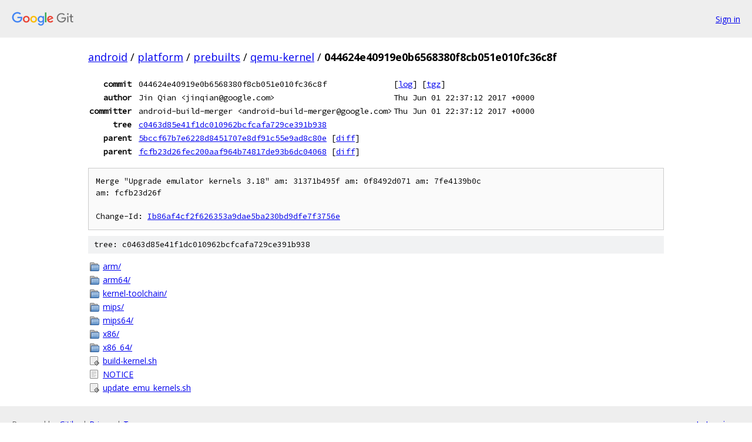

--- FILE ---
content_type: text/html; charset=utf-8
request_url: https://android.googlesource.com/platform/prebuilts/qemu-kernel/+/044624e40919e0b6568380f8cb051e010fc36c8f
body_size: 1253
content:
<!DOCTYPE html><html lang="en"><head><meta charset="utf-8"><meta name="viewport" content="width=device-width, initial-scale=1"><title>044624e40919e0b6568380f8cb051e010fc36c8f - platform/prebuilts/qemu-kernel - Git at Google</title><link rel="stylesheet" type="text/css" href="/+static/base.css"><!-- default customHeadTagPart --></head><body class="Site"><header class="Site-header"><div class="Header"><a class="Header-image" href="/"><img src="//www.gstatic.com/images/branding/lockups/2x/lockup_git_color_108x24dp.png" width="108" height="24" alt="Google Git"></a><div class="Header-menu"> <a class="Header-menuItem" href="https://accounts.google.com/AccountChooser?faa=1&amp;continue=https://android.googlesource.com/login/platform/prebuilts/qemu-kernel/%2B/044624e40919e0b6568380f8cb051e010fc36c8f">Sign in</a> </div></div></header><div class="Site-content"><div class="Container "><div class="Breadcrumbs"><a class="Breadcrumbs-crumb" href="/?format=HTML">android</a> / <a class="Breadcrumbs-crumb" href="/platform/">platform</a> / <a class="Breadcrumbs-crumb" href="/platform/prebuilts/">prebuilts</a> / <a class="Breadcrumbs-crumb" href="/platform/prebuilts/qemu-kernel/">qemu-kernel</a> / <span class="Breadcrumbs-crumb">044624e40919e0b6568380f8cb051e010fc36c8f</span></div><div class="u-monospace Metadata"><table><tr><th class="Metadata-title">commit</th><td>044624e40919e0b6568380f8cb051e010fc36c8f</td><td><span>[<a href="/platform/prebuilts/qemu-kernel/+log/044624e40919e0b6568380f8cb051e010fc36c8f">log</a>]</span> <span>[<a href="/platform/prebuilts/qemu-kernel/+archive/044624e40919e0b6568380f8cb051e010fc36c8f.tar.gz">tgz</a>]</span></td></tr><tr><th class="Metadata-title">author</th><td>Jin Qian &lt;jinqian@google.com&gt;</td><td>Thu Jun 01 22:37:12 2017 +0000</td></tr><tr><th class="Metadata-title">committer</th><td>android-build-merger &lt;android-build-merger@google.com&gt;</td><td>Thu Jun 01 22:37:12 2017 +0000</td></tr><tr><th class="Metadata-title">tree</th><td><a href="/platform/prebuilts/qemu-kernel/+/044624e40919e0b6568380f8cb051e010fc36c8f/">c0463d85e41f1dc010962bcfcafa729ce391b938</a></td></tr><tr><th class="Metadata-title">parent</th><td><a href="/platform/prebuilts/qemu-kernel/+/044624e40919e0b6568380f8cb051e010fc36c8f%5E1">5bccf67b7e6228d8451707e8df91c55e9ad8c80e</a> <span>[<a href="/platform/prebuilts/qemu-kernel/+/044624e40919e0b6568380f8cb051e010fc36c8f%5E1..044624e40919e0b6568380f8cb051e010fc36c8f/">diff</a>]</span></td></tr><tr><th class="Metadata-title">parent</th><td><a href="/platform/prebuilts/qemu-kernel/+/044624e40919e0b6568380f8cb051e010fc36c8f%5E2">fcfb23d26fec200aaf964b74817de93b6dc04068</a> <span>[<a href="/platform/prebuilts/qemu-kernel/+/044624e40919e0b6568380f8cb051e010fc36c8f%5E2..044624e40919e0b6568380f8cb051e010fc36c8f/">diff</a>]</span></td></tr></table></div><pre class="u-pre u-monospace MetadataMessage">Merge &quot;Upgrade emulator kernels 3.18&quot; am: 31371b495f am: 0f8492d071 am: 7fe4139b0c
am: fcfb23d26f

Change-Id: <a href="https://android-review.googlesource.com/#/q/Ib86af4cf2f626353a9dae5ba230bd9dfe7f3756e">Ib86af4cf2f626353a9dae5ba230bd9dfe7f3756e</a>
</pre><div class="TreeDetail"><div class="u-sha1 u-monospace TreeDetail-sha1">tree: c0463d85e41f1dc010962bcfcafa729ce391b938</div><ol class="FileList"><li class="FileList-item FileList-item--gitTree" title="Tree - arm/"><a class="FileList-itemLink" href="/platform/prebuilts/qemu-kernel/+/044624e40919e0b6568380f8cb051e010fc36c8f/arm/">arm/</a></li><li class="FileList-item FileList-item--gitTree" title="Tree - arm64/"><a class="FileList-itemLink" href="/platform/prebuilts/qemu-kernel/+/044624e40919e0b6568380f8cb051e010fc36c8f/arm64/">arm64/</a></li><li class="FileList-item FileList-item--gitTree" title="Tree - kernel-toolchain/"><a class="FileList-itemLink" href="/platform/prebuilts/qemu-kernel/+/044624e40919e0b6568380f8cb051e010fc36c8f/kernel-toolchain/">kernel-toolchain/</a></li><li class="FileList-item FileList-item--gitTree" title="Tree - mips/"><a class="FileList-itemLink" href="/platform/prebuilts/qemu-kernel/+/044624e40919e0b6568380f8cb051e010fc36c8f/mips/">mips/</a></li><li class="FileList-item FileList-item--gitTree" title="Tree - mips64/"><a class="FileList-itemLink" href="/platform/prebuilts/qemu-kernel/+/044624e40919e0b6568380f8cb051e010fc36c8f/mips64/">mips64/</a></li><li class="FileList-item FileList-item--gitTree" title="Tree - x86/"><a class="FileList-itemLink" href="/platform/prebuilts/qemu-kernel/+/044624e40919e0b6568380f8cb051e010fc36c8f/x86/">x86/</a></li><li class="FileList-item FileList-item--gitTree" title="Tree - x86_64/"><a class="FileList-itemLink" href="/platform/prebuilts/qemu-kernel/+/044624e40919e0b6568380f8cb051e010fc36c8f/x86_64/">x86_64/</a></li><li class="FileList-item FileList-item--executableFile" title="Executable file - build-kernel.sh"><a class="FileList-itemLink" href="/platform/prebuilts/qemu-kernel/+/044624e40919e0b6568380f8cb051e010fc36c8f/build-kernel.sh">build-kernel.sh</a></li><li class="FileList-item FileList-item--regularFile" title="Regular file - NOTICE"><a class="FileList-itemLink" href="/platform/prebuilts/qemu-kernel/+/044624e40919e0b6568380f8cb051e010fc36c8f/NOTICE">NOTICE</a></li><li class="FileList-item FileList-item--executableFile" title="Executable file - update_emu_kernels.sh"><a class="FileList-itemLink" href="/platform/prebuilts/qemu-kernel/+/044624e40919e0b6568380f8cb051e010fc36c8f/update_emu_kernels.sh">update_emu_kernels.sh</a></li></ol></div></div> <!-- Container --></div> <!-- Site-content --><footer class="Site-footer"><div class="Footer"><span class="Footer-poweredBy">Powered by <a href="https://gerrit.googlesource.com/gitiles/">Gitiles</a>| <a href="https://policies.google.com/privacy">Privacy</a>| <a href="https://policies.google.com/terms">Terms</a></span><span class="Footer-formats"><a class="u-monospace Footer-formatsItem" href="?format=TEXT">txt</a> <a class="u-monospace Footer-formatsItem" href="?format=JSON">json</a></span></div></footer></body></html>